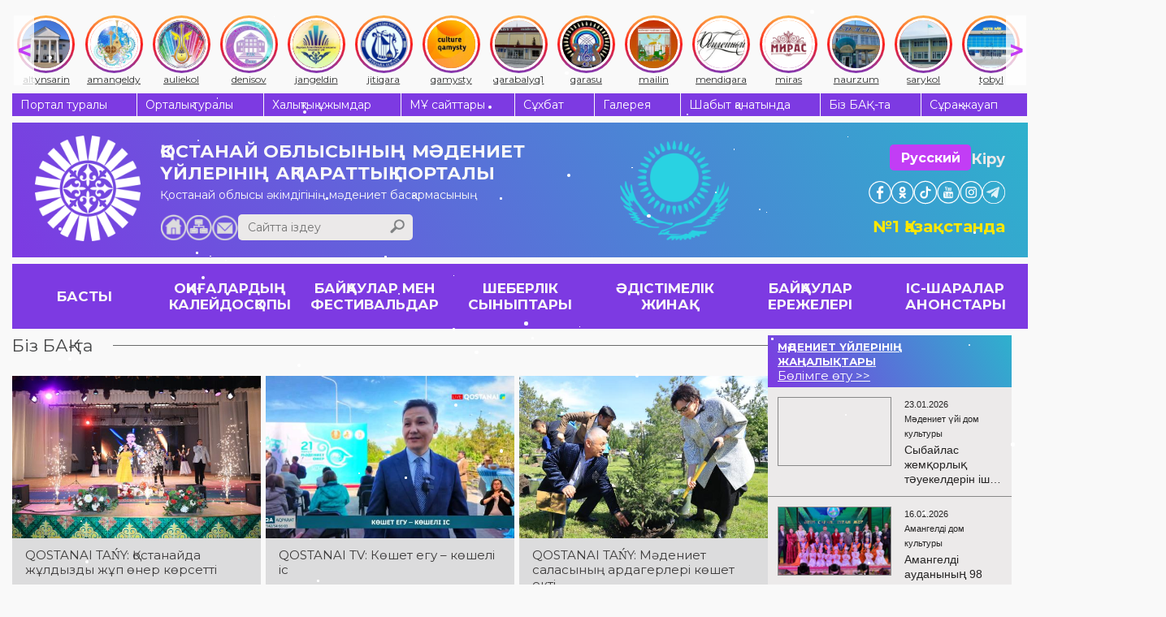

--- FILE ---
content_type: text/html; charset=UTF-8
request_url: https://ocsnt.kz/kz/massmedia/page/24&
body_size: 10630
content:
<!DOCTYPE html><html lang="kz">
<head>
<meta content="text/html; charset=UTF-8" http-equiv="Content-Type">
<meta name="viewport" content="width=device-width, initial-scale=1">
<link rel="stylesheet" href="/usertpl/css/jquery-ui.min.css">
<link rel="stylesheet" type="text/css" href="/usertpl/css/owl.carousel.css">
<link rel="stylesheet" href="/usertpl/css/jquery.fancybox.min.css">
<link rel="stylesheet" href="/usertpl/css/style.css?r=2025-11-10--1">
<link rel="manifest" href="/manifest.json">
<link rel="apple-touch-icon" href="usertpl/i/favicons/icon-72x72.png">
<link rel="apple-touch-icon" href="usertpl/i/favicons/icon-96x96.png">
<link rel="apple-touch-icon" href="usertpl/i/favicons/icon-144x144.png">
<link rel="apple-touch-icon" href="usertpl/i/favicons/icon-192x192.png">
<link rel="apple-touch-icon" href="usertpl/i/favicons/icon-320x320.png">
<meta name="apple-mobile-web-app-status-bar" content="#7D3AE2">
<meta name="theme-color" content="#7D3AE2">
<meta name="robots" content="noindex, follow">
<meta name="yandex-verification" content="844f6d91b2191166">
<title>Біз БАҚ-та | Қостанай облысы әкімдігі Мәдениет басқармасының «Облыстық көркемөнерпаздардың халық шығармашылығы мен кинобейнеқор орталығы» КМҚК</title>
<script>
                    (function(m,e,t,r,i,k,a){m[i]=m[i]||function(){(m[i].a=m[i].a||[]).push(arguments)};
                    m[i].l=1*new Date();
                    for (var j = 0; j < document.scripts.length; j++) {if (document.scripts[j].src === r) { return; }}
                    k=e.createElement(t),a=e.getElementsByTagName(t)[0],k.async=1,k.src=r,a.parentNode.insertBefore(k,a)})
                    (window, document, "script", "https://mc.yandex.ru/metrika/tag.js", "ym");

                    ym(42628899, "init", {
                    clickmap:true,
                    trackLinks:true,
                    accurateTrackBounce:true,
                    webvisor:true,
                    trackHash:true
                    });
                </script><script async="" src="https://www.googletagmanager.com/gtag/js?id=G-Z546MR0DVS"></script><script>
                    window.dataLayer = window.dataLayer || [];
                    function gtag(){dataLayer.push(arguments);}
                    gtag('js', new Date());

                    gtag('config', 'G-Z546MR0DVS');
                </script>
</head>
<body>
<noscript><div><img src="https://mc.yandex.ru/watch/42628899" style="position:absolute; left:-9999px;" alt=""></div></noscript>
<div class="instagram-bar">
<a class="item" href="/kz/kdo/altyn"><div class="icon-wrapper"><img class="icon" src="/usertpl/i/instagram-icons/culture_altynsarin.jpg"></div>
<div class="text">altynsarin</div></a><a class="item" href="/kz/kdo/aman"><div class="icon-wrapper"><img class="icon" src="/usertpl/i/instagram-icons/culture_amangeldy.jpg"></div>
<div class="text">amangeldy</div></a><a class="item" href="/kz/kdo/aulekol"><div class="icon-wrapper"><img class="icon" src="/usertpl/i/instagram-icons/culture_auliekol.jpg"></div>
<div class="text">auliekol</div></a><a class="item" href="/kz/kdo/denis"><div class="icon-wrapper"><img class="icon" src="/usertpl/i/instagram-icons/culture_denisov.jpg"></div>
<div class="text">denisov</div></a><a class="item" href="/kz/kdo/znangel"><div class="icon-wrapper"><img class="icon" src="/usertpl/i/instagram-icons/culture_jangeldin.jpg"></div>
<div class="text">jangeldin</div></a><a class="item" href="/kz/kdo/zhitikara"><div class="icon-wrapper"><img class="icon" src="/usertpl/i/instagram-icons/culture_jitiqara.webp"></div>
<div class="text">jitiqara</div></a><a class="item" href="/kz/kdo/kamisty"><div class="icon-wrapper"><img class="icon" src="/usertpl/i/instagram-icons/culture_qamysty.jpg"></div>
<div class="text">qamysty</div></a><a class="item" href="/kz/kdo/karabalyk"><div class="icon-wrapper"><img class="icon" src="/usertpl/i/instagram-icons/culture_qarabalyq1.jpg"></div>
<div class="text">qarabalyq1</div></a><a class="item" href="/kz/kdo/karasu"><div class="icon-wrapper"><img class="icon" src="/usertpl/i/instagram-icons/culture_qarasu.jpg"></div>
<div class="text">qarasu</div></a><a class="item" href="/kz/kdo/taran"><div class="icon-wrapper"><img class="icon" src="/usertpl/i/instagram-icons/culture_mailin.jpg"></div>
<div class="text">mailin</div></a><a class="item" href="/kz/kdo/mend"><div class="icon-wrapper"><img class="icon" src="/usertpl/i/instagram-icons/culture_mendiqara.jpg"></div>
<div class="text">mendiqara</div></a><a class="item" href="/kz/kdo/gkostanay"><div class="icon-wrapper"><img class="icon" src="/usertpl/i/instagram-icons/culture_miras.webp"></div>
<div class="text">miras</div></a><a class="item" href="/kz/kdo/naurzum"><div class="icon-wrapper"><img class="icon" src="/usertpl/i/instagram-icons/culture_naurzum.jpg"></div>
<div class="text">naurzum</div></a><a class="item" href="/kz/kdo/saryk"><div class="icon-wrapper"><img class="icon" src="/usertpl/i/instagram-icons/culture_sarykol.jpg"></div>
<div class="text">sarykol</div></a><a class="item" href="/kz/kdo/kost"><div class="icon-wrapper"><img class="icon" src="/usertpl/i/instagram-icons/culture_tobyl.jpg"></div>
<div class="text">tobyl</div></a><a class="item" href="/kz/kdo/uzunk"><div class="icon-wrapper"><img class="icon" src="/usertpl/i/instagram-icons/culture_uzynkol.jpg"></div>
<div class="text">uzunkol</div></a><a class="item" href="/kz/kdo/federov"><div class="icon-wrapper"><img class="icon" src="/usertpl/i/instagram-icons/culture_fedorov.jpg"></div>
<div class="text">fedorov</div></a><a class="item" href="/kz/kdo/arkalyk"><div class="icon-wrapper"><img class="icon" src="/usertpl/i/instagram-icons/culture_arqalyq.jpg"></div>
<div class="text">arqalyq</div></a><a class="item" href="/kz/kdo/lisakovsk"><div class="icon-wrapper"><img class="icon" src="/usertpl/i/instagram-icons/culture_lisakov.jpg"></div>
<div class="text">lisakov</div></a><a class="item" href="/kz/kdo/rudny"><div class="icon-wrapper"><img class="icon" src="/usertpl/i/instagram-icons/culture_rudny.jpg"></div>
<div class="text">rudny</div></a>
</div>
<div class="gwrap">
<div class="topmenu flex">
<a class="item" href="/kz/about">Портал туралы</a><a class="item" href="/kz/structure">Орталық туралы</a><a class="item" href="/kz/collective">Халықтық ұжымдар</a><a class="item" href="/kz/kdo">МҰ сайттары</a><a class="item" href="/kz/interview">Сұхбат</a><a class="item" href="/kz/photo-video">Галерея</a><a class="item" href="/kz/journal">Шабыт қанатында</a><a class="item" href="/kz/massmedia">Біз БАҚ-та</a><a class="item" href="/kz/faq">Сұрақ-жауап</a>
</div>
<div class="head">
<a class="logo" href="/kz"><img class="image" src="/usertpl/i/logo-w.png" alt="Логотип сайта"></a><div class="mid">
<a class="title" href="/kz"><span>ҚОСТАНАЙ ОБЛЫСЫНЫҢ</span><span>МӘДЕНИЕТ ҮЙЛЕРІНІҢ</span><span>АҚПАРАТТЫҚ ПОРТАЛЫ</span></a><div class="row">
<div class="descr">Қостанай облысы әкімдігінің мәдениет басқармасының</div>
<div class="bottom flex"><div class="l flex flex-ai-e">
<div class="buttons">
<a class="home" href="/kz"></a><a class="sitemap" href="/kz/sitemap"></a><a class="mail" href="mailto:ocsnt.kz@mail.kz"></a>
</div>
<div class="search">
<input class="inp" placeholder="Сайтта іздеу" value=""><div class="btn js-searchBtn"></div>
</div>
</div></div>
</div>
</div>
<div class="r">
<div class="btns">
<div class="row">
<a class="btn" href="/ru/massmedia">Русский</a><div class="login js-getform" data-form="auth">Кіру</div>
</div>
<div class="soc-head flex">
<a class="item" href="https://www.facebook.com/culture.qostanai" target="_blank" style="background-image:url(/usertpl/i/icon-fb.png)"></a><a class="item" href="https://www.ok.ru/profile/577467725261" target="_blank" style="background-image:url(/usertpl/i/icon-ok.png)"></a><a class="item" href="https://www.tiktok.com/@culture_qostanai" target="_blank" style="background-image:url(/usertpl/i/icon-tiktok.svg);transform:scale(1.38)"></a><a class="item" href="https://www.youtube.com/channel/UCD1HuvcBreKBrP2DljgLurg?view_as=subscriber" target="_blank" style="background-image:url(/usertpl/i/icon-yt.png)"></a><a class="item" href="https://www.instagram.com/culture_qostanai/" target="_blank" style="background-image:url(/usertpl/i/icon-in.png)"></a><a class="item" href="https://t.me/culture_qostanai" target="_blank" style="background-image:url(/usertpl/i/icon-telegram.png)"></a>
</div>
</div>
<div class="mobile-buttons">
<div class="buttons">
<div class="mobile-menu-button js-getform" data-form="auth"><img class="icon" src="/usertpl/i/login-icon.svg"></div>
<div class="mobile-menu-button hamburger js-openMobileMenu">
<span class="bar"></span><span class="bar"></span><span class="bar"></span>
</div>
</div>
<a class="lang" href="/ru/massmedia"><div class="lang-item">RU</div>
<div class="lang-item active">KZ</div></a>
</div>
<div class="text">№1 Қазақстанда</div>
</div>
</div>
<div class="mobile-menu">
<div class="content">
<div class="top-row">
<a class="logo" href="/kz"><img class="icon" src="/usertpl/i/logo-w.png"></a><div class="lang">
<a class="lang-item" href="/kz/massmedia">Қазақ</a><a class="lang-item" href="/ru/massmedia">Русский</a>
</div>
<div class="button js-getform" data-form="auth"><img class="icon" src="/usertpl/i/login-icon.svg"></div>
<div class="search">
<input class="search-input" type="search" placeholder="Сайтта іздеу"><div class="search-button js-searchBtn"><img class="icon" src="/usertpl/i/h-search.png"></div>
</div>
</div>
<div class="menu">
<ul class="main-menu">
<li class="item"><a class="link" href="/kz/events">ОҚИҒАЛАРДЫҢ КАЛЕЙДОСҚОПЫ</a></li>
<li class="item">
<a class="link" href="/kz/contest">БАЙҚАУЛАР МЕН ФЕСТИВАЛЬДАР</a><div class="arrow js-openSubsectionsList"><img class="icon" src="/usertpl/i/arrow-bottom.svg"></div>
<div class="subsections-list">
<a class="subsection-link" href="/kz/contest/vocal">Вокалдық</a><a class="subsection-link" href="/kz/contest/instrumental">Аспаптық</a><a class="subsection-link" href="/kz/contest/folk">Ұлттық</a><a class="subsection-link" href="/kz/contest/choreographic">Хореографиялық</a><a class="subsection-link" href="/kz/contest/other">Басқа жанрлар</a><a class="subsection-link" href="/kz/contest/smotr">Қостанай облысының халық көркемөнерпаздар шығармашылығының фестивалі</a>
</div>
</li>
<li class="item">
<a class="link" href="/kz/masterclass">ШЕБЕРЛІК СЫНЫПТАРЫ</a><div class="arrow js-openSubsectionsList"><img class="icon" src="/usertpl/i/arrow-bottom.svg"></div>
<div class="subsections-list">
<a class="subsection-link" href="/kz/masterclass/vocal">Вокалдық</a><a class="subsection-link" href="/kz/masterclass/instrumental">Аспапты</a><a class="subsection-link" href="/kz/masterclass/folk">Ұлттық</a><a class="subsection-link" href="/kz/masterclass/teatr">Театралды</a><a class="subsection-link" href="/kz/masterclass/choreographic">Хореографиялық</a><a class="subsection-link" href="/kz/masterclass/seminars">Семинарлар</a>
</div>
</li>
<li class="item">
<a class="link" href="/kz/method">ӘДІСТІМЕЛІК ЖИНАҚ</a><div class="arrow js-openSubsectionsList"><img class="icon" src="/usertpl/i/arrow-bottom.svg"></div>
<div class="subsections-list">
<a class="subsection-link" href="/kz/method/scripts">Әзірлемелер мен сценарийлер</a><a class="subsection-link" href="/kz/method/audio">Фонотека</a><a class="subsection-link" href="/kz/method/stopterror">Stop-терроризм</a><a class="subsection-link" href="/kz/evolution">Даму мен жаңғырту</a><a class="subsection-link" href="/kz/method/usefullinks">Пайдалы сілтемелер</a>
</div>
</li>
<li class="item">
<a class="link" href="/kz/regulations">БАЙҚАУЛАР ЕРЕЖЕЛЕРІ</a><div class="arrow js-openSubsectionsList"><img class="icon" src="/usertpl/i/arrow-bottom.svg"></div>
<div class="subsections-list">
<a class="subsection-link" href="/kz/regulations/region">Облыстық ережелер</a><a class="subsection-link" href="/kz/regulations/world">Республикалық және Халықаралық ережелер</a>
</div>
</li>
<li class="item"><a class="link" href="/kz/nextevents">ІС-ШАРАЛАР АНОНСТАРЫ</a></li>
<li class="item">
<a class="link" href="/kz/tag">ТЕГТЕР</a><div class="arrow js-openSubsectionsList"><img class="icon" src="/usertpl/i/arrow-bottom.svg"></div>
<div class="subsections-list">
<a class="subsection-link" href="/kz/tag/KPI">KPI</a><a class="subsection-link" href="/kz/tag/%D0%90%D0%B1%D0%B0%D0%B9%20%E2%80%94%20%D2%B1%D0%BB%D1%82%20%D1%80%D1%83%D1%85%D0%B0%D0%BD%D0%B8%D1%8F%D1%82%D1%8B%D0%BD%D1%8B%D2%A3%20%D1%82%D0%B5%D0%BC%D1%96%D1%80%D2%9B%D0%B0%D0%B7%D1%8B%D2%93%D1%8B">Абай — ұлт руханиятының темірқазығы</a><a class="subsection-link" href="/kz/tag/%D0%90%D0%B9%D1%82%D1%8B%D1%81">Айтыс</a><a class="subsection-link" href="/kz/tag/%D0%91%D0%B0%D1%81%D0%BF%D0%B0%D1%81%D3%A9%D0%B7%20%D0%A5%D0%B0%D0%B1%D0%B0%D1%80%D0%BB%D0%B0%D0%BC%D0%B0%D1%81%D1%8B">Баспасөз Хабарламасы</a><a class="subsection-link" href="/kz/tag/%D0%94%D0%BE%D0%BC%D0%B1%D1%8B%D1%80%D0%B0%20%D0%BA%D2%AF%D0%BD%D1%96">Домбыра күні</a><a class="subsection-link" href="/kz/tag/%D0%96%D0%B5%D2%A3%D1%96%D0%BC%D0%BF%D0%B0%D0%B7%D0%B4%D0%B0%D1%80">Жеңімпаздар</a><a class="subsection-link" href="/kz/tag/%D0%96%D2%B1%D0%BC%D1%8B%D1%81%20%E2%80%94%20%D0%B1%D1%96%D0%BB%D0%B5%D0%BA%D1%82%D0%B5_%D3%A9%D0%BD%D0%B5%D1%80%20%E2%80%94%20%D0%B6%D2%AF%D1%80%D0%B5%D0%BA%D1%82%D0%B5">Жұмыс — білекте_өнер — жүректе</a><a class="subsection-link" href="/kz/tag/%D0%97%D0%B5%D1%80%D0%B4%D0%B5%D0%BB%D0%B5%D1%83">Зерделеу</a><a class="subsection-link" href="/kz/tag/%D0%9A%D0%B5%D0%B7%D0%B4%D0%B5%D1%81%D1%83%D0%BB%D0%B5%D1%80%20%D0%BC%D0%B5%D0%BD%20%D0%BF%D1%80%D0%B5%D0%B7%D0%B5%D0%BD%D1%82%D0%B0%D1%86%D0%B8%D1%8F%D0%BB%D0%B0%D1%80">Кездесулер мен презентациялар</a><a class="subsection-link" href="/kz/tag/%D0%9A%D0%BE%D0%BD%D1%86%D0%B5%D1%80%D1%82">Концерт</a><a class="subsection-link" href="/kz/tag/%D0%9C%D1%96%D1%80%D0%B6%D0%B0%D2%9B%D1%8B%D0%BF%20%D0%94%D1%83%D0%BB%D0%B0%D1%82%D2%B1%D0%BB%D1%8B%D0%BD%D1%8B%D2%A3%20%D1%82%D1%83%D2%93%D0%B0%D0%BD%D1%8B%D0%BD%D0%B0%20140%20%D0%B6%D1%8B%D0%BB">Міржақып Дулатұлының туғанына 140 жыл</a><a class="subsection-link" href="/kz/tag/%D0%9C%D0%B0%D1%80%D0%B0%D0%BF%D0%B0%D1%82%D1%82%D0%B0%D1%83">Марапаттау</a><a class="subsection-link" href="/kz/tag/%D0%A2%D0%B5%D0%B0%D1%82%D1%80%20%D3%99%D0%BB%D0%B5%D0%BC%D1%96%D0%BD%D0%B4%D0%B5">Театр әлемінде</a><a class="subsection-link" href="/kz/tag/%D0%A2%D0%BE%D0%B1%D1%8B%D0%BB-%D0%A2%D0%BE%D1%80%D2%93%D0%B0%D0%B9%20%D3%99%D1%83%D0%B5%D0%BD%D0%B4%D0%B5%D1%80%D1%96">Тобыл-Торғай әуендері</a><a class="subsection-link" href="/kz/tag/%D0%A5%D0%B0%D0%BB%D1%8B%D2%9B%20%D0%B0%D2%9B%D1%8B%D0%BD%D1%8B%20%D3%98%D1%81%D0%B8%D1%8F%20%D0%91%D0%B5%D1%80%D0%BA%D0%B5%D0%BD%D0%BE%D0%B2%D0%B0%2075%20%D0%B6%D0%B0%D1%81%D1%82%D0%B0">Халық ақыны Әсия Беркенова 75 жаста</a><a class="subsection-link" href="/kz/tag/%D0%A8%D1%8B%D2%93%D0%B0%D1%80%D0%BC%D0%B0%D1%88%D1%8B%D0%BB%D1%8B%D2%9B%20%D0%BA%D0%B5%D1%88">Шығармашылық кеш</a><a class="subsection-link" href="/kz/tag/%D0%AB%D0%BD%D1%82%D1%8B%D0%BC%D0%B0%D2%9B%D1%82%D0%B0%D1%81%D1%82%D1%8B%D2%9B">Ынтымақтастық</a><a class="subsection-link" href="/kz/tag/%D2%9A%D2%B1%D1%82%D1%82%D1%8B%D2%9B%D1%82%D0%B0%D0%B9%D0%BC%D1%8B%D0%B7!">Құттықтаймыз!</a><a class="subsection-link" href="/kz/tag/%D3%98%D0%BD%20%E2%80%94%20%D0%BA%D3%A9%D2%A3%D1%96%D0%BB%D0%B4%D1%96%D2%A3%20%D0%B0%D0%B6%D0%B0%D1%80%D1%8B">Ән — көңілдің ажары</a>
</div>
</li>
</ul>
<ul class="more-menu">
<li class="item"><a class="link" href="/kz/about">Портал туралы</a></li>
<li class="item"><a class="link" href="/kz/structure">Орталық туралы</a></li>
<li class="item"><a class="link" href="/kz/collective">Халықтық ұжымдар</a></li>
<li class="item"><a class="link" href="/kz/kdo">МҰ сайттары</a></li>
<li class="item"><a class="link" href="/kz/interview">Сұхбат</a></li>
<li class="item"><a class="link" href="/kz/photo-video">Галерея</a></li>
<li class="item"><a class="link" href="/kz/journal">Шабыт қанатында</a></li>
<li class="item"><a class="link" href="/kz/massmedia">Біз БАҚ-та</a></li>
<li class="item"><a class="link" href="/kz/faq">Сұрақ-жауап</a></li>
</ul>
</div>
<div class="bottom-button js-toggleAdaptiveMode">ДК нұсқасы</div>
<div class="install-button js-installButton hidden">Установить приложение</div>
</div>
<div class="aside">
<div class="close-button js-closeMobileMenu">
<span class="bar"></span><span class="bar"></span>
</div>
<div class="soc-head flex">
<a class="item" href="https://www.facebook.com/culture.qostanai" target="_blank" style="background-image:url(/usertpl/i/icon-fb.png)"></a><a class="item" href="https://www.ok.ru/profile/577467725261" target="_blank" style="background-image:url(/usertpl/i/icon-ok.png)"></a><a class="item" href="https://www.tiktok.com/@culture_qostanai" target="_blank" style="background-image:url(/usertpl/i/icon-tiktok.svg);transform:scale(1.38)"></a><a class="item" href="https://www.youtube.com/channel/UCD1HuvcBreKBrP2DljgLurg?view_as=subscriber" target="_blank" style="background-image:url(/usertpl/i/icon-yt.png)"></a><a class="item" href="https://www.instagram.com/culture_qostanai/" target="_blank" style="background-image:url(/usertpl/i/icon-in.png)"></a><a class="item" href="https://t.me/culture_qostanai" target="_blank" style="background-image:url(/usertpl/i/icon-telegram.png)"></a>
</div>
</div>
</div>
<div class="mainmenu flex">
<a class="item flex" href="/kz"><span>БАСТЫ</span></a><a class="item flex" href="/kz/events"><span>ОҚИҒАЛАРДЫҢ КАЛЕЙДОСҚОПЫ</span></a><a class="item flex" href="/kz/contest"><span>БАЙҚАУЛАР МЕН ФЕСТИВАЛЬДАР</span></a><a class="item flex" href="/kz/masterclass"><span>ШЕБЕРЛІК СЫНЫПТАРЫ</span></a><a class="item flex" href="/kz/method"><span>ӘДІСТІМЕЛІК ЖИНАҚ</span></a><a class="item flex" href="/kz/regulations"><span>БАЙҚАУЛАР ЕРЕЖЕЛЕРІ</span></a><a class="item flex" href="/kz/nextevents"><span>ІС-ШАРАЛАР АНОНСТАРЫ</span></a>
</div>
<div class="viewwrap flex">
<div class="l">
<div class="gtitle"><span>Біз БАҚ-та</span></div>
<div class="nodes"><div class="newswrap">
<div class="news-list">
<a class="img" href="/kz/massmedia/item/17291" style="background-image:url(/userfiles/item/17291/smallimage1.jpg)"></a><div class="content">
<a class="title" href="/kz/massmedia/item/17291">QOSTANAI TAŃY: Қостанайда жұлдызды жұп өнер көрсетті</a><div class="author">
                    Автор: БАСТЫ дом культуры
                </div>
<div class="bottom flex flex-ai-e"><div class="date">29.05.2024</div></div>
</div>
</div>
<div class="news-list">
<a class="img" href="/kz/massmedia/item/17253" style="background-image:url(/userfiles/item/17253/smallimage1.jpeg)"></a><div class="content">
<a class="title" href="/kz/massmedia/item/17253">QOSTANAI TV: Көшет егу – көшелі іс</a><div class="author">
                    Автор: БАСТЫ дом культуры
                </div>
<div class="bottom flex flex-ai-e"><div class="date">23.05.2024</div></div>
</div>
</div>
<div class="news-list">
<a class="img" href="/kz/massmedia/item/17232" style="background-image:url(/userfiles/item/17232/smallimage1.jpeg)"></a><div class="content">
<a class="title" href="/kz/massmedia/item/17232">QOSTANAI TAŃY: Мәдениет саласының ардагерлері көшет екті</a><div class="author">
                    Автор: БАСТЫ дом культуры
                </div>
<div class="bottom flex flex-ai-e"><div class="date">21.05.2024</div></div>
</div>
</div>
<div class="news-list">
<a class="img" href="/kz/massmedia/item/17242" style="background-image:url(/userfiles/item/17242/smallimage1.jpg)"></a><div class="content">
<a class="title" href="/kz/massmedia/item/17242">НК: Қостанайда мәдениет және өнер қайраткерлерінің “атаулы” ағаштарын отырғызуы өтті</a><div class="author">
                    Автор: БАСТЫ дом культуры
                </div>
<div class="bottom flex flex-ai-e"><div class="date">21.05.2024</div></div>
</div>
</div>
<div class="news-list">
<a class="img" href="/kz/massmedia/item/17231" style="background-image:url(/userfiles/item/17231/smallimage1.jpg)"></a><div class="content">
<a class="title" href="/kz/massmedia/item/17231">QOSTANAI TAŃY: Қостанайда мәдениет және өнер саласының қызметкерлеріне құрмет көрсетілді</a><div class="author">
                    Автор: БАСТЫ дом культуры
                </div>
<div class="bottom flex flex-ai-e"><div class="date">21.05.2024</div></div>
</div>
</div>
<div class="news-list">
<a class="img" href="/kz/massmedia/item/17183" style="background-image:url(/userfiles/item/17183/smallimage1.jpg)"></a><div class="content">
<a class="title" href="/kz/massmedia/item/17183">QOSTANAI TV: «Көңілашар» — Жоламановтар отбасы (Қостанай телеарнасы)</a><div class="author">
                    Автор: БАСТЫ дом культуры
                </div>
<div class="bottom flex flex-ai-e"><div class="date">19.05.2024</div></div>
</div>
</div>
<div class="news-list">
<a class="img" href="/kz/massmedia/item/17181" style="background-image:url(/userfiles/item/17181/smallimage1.jpg)"></a><div class="content">
<a class="title" href="/kz/massmedia/item/17181">QOSTANAI TV: «Көңілашар» — Мұқан Ноғаев (Қостанай телеарнасы)</a><div class="author">
                    Автор: БАСТЫ дом культуры
                </div>
<div class="bottom flex flex-ai-e"><div class="date">19.05.2024</div></div>
</div>
</div>
<div class="news-list">
<a class="img" href="/kz/massmedia/item/17171" style="background-image:url(/userfiles/item/17171/smallimage1.jpg)"></a><div class="content">
<a class="title" href="/kz/massmedia/item/17171">Алау телеарнасының “Өмір ағымы” бағдарламасына Қостанай өнірлік университетінің қос студенті Балтабай Ермұқан Таңатқанұлы мен Жұбаев Жамбыл Тұрғанбайұлы қонақта болып, Домбыра күніне байланысты дайындықтарын әңгімелеп берді</a><div class="author">
                    Автор: БАСТЫ дом культуры
                </div>
<div class="bottom flex flex-ai-e"><div class="date">17.05.2024</div></div>
</div>
</div>
<div class="news-list">
<a class="img" href="/kz/massmedia/item/17136" style="background-image:url(/userfiles/item/17136/smallimage1.jpg)"></a><div class="content">
<a class="title" href="/kz/massmedia/item/17136">QOSTANAI TAŃY: «Қазына» халықтық ардагерлер хоры жеке концертін берді</a><div class="author">
                    Автор: БАСТЫ дом культуры
                </div>
<div class="bottom flex flex-ai-e"><div class="date">12.05.2024</div></div>
</div>
</div>
<div class="news-list">
<a class="img" href="/kz/massmedia/item/17016" style="background-image:url(/userfiles/item/17016/smallimage1.jpg)"></a><div class="content">
<a class="title" href="/kz/massmedia/item/17016">«АСТАНА» ТЕЛЕАРНАСЫ: «ТАЗА ҚАЗАҚСТАН» АКЦИЯСЫ АЯСЫНДА «ӨНЕГЕЛІ ҰРПАҚ» АПТАЛЫҒЫ ҚАРҚЫНДЫ ЖҮРУДЕ</a><div class="author">
                    Автор: БАСТЫ дом культуры
                </div>
<div class="bottom flex flex-ai-e"><div class="date">04.05.2024</div></div>
</div>
</div>
<div class="news-list">
<a class="img" href="/kz/massmedia/item/16942" style="background-image:url(/userfiles/item/16942/smallimage1.jpg)"></a><div class="content">
<a class="title" href="/kz/massmedia/item/16942">QOSTANAI TAŃY: Жас театр өнер майталмандарының батасын алды</a><div class="author">
                    Автор: БАСТЫ дом культуры
                </div>
<div class="bottom flex flex-ai-e"><div class="date">28.04.2024</div></div>
</div>
</div>
<div class="news-list">
<a class="img" href="/kz/massmedia/item/16928" style="background-image:url(/userfiles/item/16928/smallimage1.jpg)"></a><div class="content">
<a class="title" href="/kz/massmedia/item/16928">Қостанай ауданындағы Алтын Ержанова жетекшілік ететін «Қазына» клубының мүшелері Алматы қаласынан келді. Олар КТК арнасында өтетін «Кел, шырқайық!» бағдарламасына шақырту алған болатын.</a><div class="author">
                    Автор: БАСТЫ дом культуры
                </div>
<div class="bottom flex flex-ai-e"><div class="date">24.04.2024</div></div>
</div>
</div>
<div class="news-list">
<a class="img" href="/kz/massmedia/item/16925" style="background-image:url(/userfiles/item/16925/smallimage1.jpg)"></a><div class="content">
<a class="title" href="/kz/massmedia/item/16925">QOSTANAI TAŃY: Мәдениет саласының қызметкерлері сенбілік ұйымдастырды</a><div class="author">
                    Автор: БАСТЫ дом культуры
                </div>
<div class="bottom flex flex-ai-e"><div class="date">22.04.2024</div></div>
</div>
</div>
<div class="news-list">
<a class="img" href="/kz/massmedia/item/16916" style="background-image:url(/userfiles/item/16916/smallimage1.jpg)"></a><div class="content">
<a class="title" href="/kz/massmedia/item/16916">#REPOST @sadchikovka_biblioteka Үстіміздегі жылдың 20 сәуірінде Садчиков ауылдық кітапханасы жанынан құрылған “Қазына” клубының мүшелері Алматы қаласындағы КТК телеарнасының “Кел, шырқайық!” бағдарламасына қатысып өнер көрсетті</a><div class="author">
                    Автор: БАСТЫ дом культуры
                </div>
<div class="bottom flex flex-ai-e"><div class="date">21.04.2024</div></div>
</div>
</div>
<div class="news-list">
<a class="img" href="/kz/massmedia/item/16919" style="background-image:url(/userfiles/item/16919/smallimage1.jpg)"></a><div class="content">
<a class="title" href="/kz/massmedia/item/16919">QOSTANAI TAŃY: Тобыл төрінде дирежерлер форумы өтті </a><div class="author">
                    Автор: БАСТЫ дом культуры
                </div>
<div class="bottom flex flex-ai-e"><div class="date">20.04.2024</div></div>
</div>
</div>
</div></div>
<div class="paging">
<a class="page" href="/kz/massmedia/page/1&amp;">1</a><a class="page" href="/kz/massmedia/page/2&amp;">2</a><a class="page" href="/kz/massmedia/page/3&amp;">3</a><a class="page" href="/kz/massmedia/page/4&amp;">4</a><a class="page" href="/kz/massmedia/page/5&amp;">5</a><a class="page" href="/kz/massmedia/page/6&amp;">6</a><a class="page" href="/kz/massmedia/page/7&amp;">7</a><a class="page" href="/kz/massmedia/page/8&amp;">8</a><a class="page" href="/kz/massmedia/page/9&amp;">9</a><a class="page" href="/kz/massmedia/page/10&amp;">10</a><a class="page" href="/kz/massmedia/page/11&amp;">11</a><a class="page" href="/kz/massmedia/page/12&amp;">12</a><a class="page" href="/kz/massmedia/page/13&amp;">13</a><a class="page" href="/kz/massmedia/page/14&amp;">14</a><a class="page" href="/kz/massmedia/page/15&amp;">15</a><a class="page" href="/kz/massmedia/page/16&amp;">16</a><a class="page" href="/kz/massmedia/page/17&amp;">17</a><a class="page" href="/kz/massmedia/page/18&amp;">18</a><a class="page" href="/kz/massmedia/page/19&amp;">19</a><a class="page" href="/kz/massmedia/page/20&amp;">20</a><a class="page" href="/kz/massmedia/page/21&amp;">21</a><a class="page" href="/kz/massmedia/page/22&amp;">22</a><a class="page" href="/kz/massmedia/page/23&amp;">23</a><b class="page">24</b><a class="page" href="/kz/massmedia/page/25&amp;">25</a><a class="page" href="/kz/massmedia/page/26&amp;">26</a><a class="page" href="/kz/massmedia/page/27&amp;">27</a><a class="page" href="/kz/massmedia/page/28&amp;">28</a><a class="page" href="/kz/massmedia/page/29&amp;">29</a><a class="page" href="/kz/massmedia/page/30&amp;">30</a><a class="page" href="/kz/massmedia/page/31&amp;">31</a><a class="page" href="/kz/massmedia/page/32&amp;">32</a><a class="page" href="/kz/massmedia/page/33&amp;">33</a><a class="page" href="/kz/massmedia/page/34&amp;">34</a><a class="page" href="/kz/massmedia/page/35&amp;">35</a><a class="page" href="/kz/massmedia/page/36&amp;">36</a><a class="page" href="/kz/massmedia/page/37&amp;">37</a><a class="page" href="/kz/massmedia/page/38&amp;">38</a><a class="page" href="/kz/massmedia/page/39&amp;">39</a><a class="page" href="/kz/massmedia/page/40&amp;">40</a><a class="page" href="/kz/massmedia/page/41&amp;">41</a><a class="page" href="/kz/massmedia/page/42&amp;">42</a><a class="page" href="/kz/massmedia/page/43&amp;">43</a><a class="page" href="/kz/massmedia/page/44&amp;">44</a><a class="page" href="/kz/massmedia/page/45&amp;">45</a><a class="page" href="/kz/massmedia/page/46&amp;">46</a><a class="page" href="/kz/massmedia/page/47&amp;">47</a><a class="page" href="/kz/massmedia/page/48&amp;">48</a><a class="page" href="/kz/massmedia/page/49&amp;">49</a><a class="page" href="/kz/massmedia/page/50&amp;">50</a><a class="page" href="/kz/massmedia/page/51&amp;">51</a><a class="page" href="/kz/massmedia/page/52&amp;">52</a><a class="page" href="/kz/massmedia/page/53&amp;">53</a><a class="page" href="/kz/massmedia/page/54&amp;">54</a><a class="page" href="/kz/massmedia/page/55&amp;">55</a><a class="page" href="/kz/massmedia/page/56&amp;">56</a><a class="page" href="/kz/massmedia/page/57&amp;">57</a>
</div>
</div>
<div class="r"><div class="rgreyblock">
<div class="block kdonews">
<a href="/kz/kdo" class="kdonews-head flex"><div class="t">МӘДЕНИЕТ ҮЙЛЕРІНІҢ ЖАҢАЛЫҚТАРЫ</div>
<div>Бөлімге өту &gt;&gt;</div></a><div class="wrap">
<a href="/kz/kdo/kost/about/anticorruption/item/22160" class="item flex"><div class="img" style="background-image:url()"></div>
<div class="r">
<div class="h flex">
<div class="date">23.01.2026</div>
<div class="realm">Мәдениет үйі дом культуры
                                    </div>
</div>
<div class="title"> Сыбайлас жемқорлық тәуекелдерін ішкі талдау нәтижелерін жария талқылауды жүргізу туралы</div>
</div></a><a href="/kz/kdo/aman/events/item/22137" class="item flex"><div class="img" style="background-image:url(/userfiles/item/22137/smallimage1.webp)"></div>
<div class="r">
<div class="h flex">
<div class="date">16.01.2026</div>
<div class="realm">Амангелді дом культуры
                                    </div>
</div>
<div class="title">Амангелді ауданының 98 жылдығына орай өткен «Әнім саған, туған жер» атты концерттік бағдарлама</div>
</div></a><a href="/kz/kdo/kost/events/achievements/item/22122" class="item flex"><div class="img" style="background-image:url(/userfiles/item/22122/smallimage1.webp)"></div>
<div class="r">
<div class="h flex">
<div class="date">14.01.2026</div>
<div class="realm">Қостанай ауданы дом культуры
                                    </div>
</div>
<div class="title">"Алтын микрофон-2025" халықаралық байқауы</div>
</div></a><a href="/kz/kdo/kost/events/item/22121" class="item flex"><div class="img" style="background-image:url(/userfiles/item/22121/smallimage1.webp)"></div>
<div class="r">
<div class="h flex">
<div class="date">14.01.2026</div>
<div class="realm">Қостанай ауданы дом культуры
                                    </div>
</div>
<div class="title">Жаңа жылдық түнгі серуен – 2026</div>
</div></a><a href="/kz/kdo/kost/events/item/22118" class="item flex"><div class="img" style="background-image:url(/userfiles/item/22118/smallimage1.webp)"></div>
<div class="r">
<div class="h flex">
<div class="date">14.01.2026</div>
<div class="realm">Қостанай ауданы дом культуры
                                    </div>
</div>
<div class="title">"Жаңа жылдық ғажайыптар палитрасы-2026" жаңа жылдық интерактивті қойылымы.</div>
</div></a><a href="/kz/kdo/kost/events/item/22117" class="item flex"><div class="img" style="background-image:url(/userfiles/item/22117/smallimage1.webp)"></div>
<div class="r">
<div class="h flex">
<div class="date">14.01.2026</div>
<div class="realm">Қостанай ауданы дом культуры
                                    </div>
</div>
<div class="title">Қазақстан Республикасы күніне арналған «Асқақтай бер, жайнай бер – Қазақстан!» атты салтанатты іс-шара </div>
</div></a><a href="/kz/kdo/kost/events/item/22116" class="item flex"><div class="img" style="background-image:url(/userfiles/item/22116/smallimage1.webp)"></div>
<div class="r">
<div class="h flex">
<div class="date">14.01.2026</div>
<div class="realm">Қостанай ауданы дом культуры
                                    </div>
</div>
<div class="title">«Ұрпаққа ұлы аманат» атты V аудандық ардагерлер шығармашылығы фестивалі </div>
</div></a><a href="/kz/kdo/kost/events/item/22114" class="item flex"><div class="img" style="background-image:url(/userfiles/item/22114/smallimage1.webp)"></div>
<div class="r">
<div class="h flex">
<div class="date">14.01.2026</div>
<div class="realm">Қостанай ауданы дом культуры
                                    </div>
</div>
<div class="title">Қазақстан Республикасы Конституциясының 30 жылдығына арналған салтанатты іс-шара</div>
</div></a><a href="/kz/kdo/kost/events/item/22113" class="item flex"><div class="img" style="background-image:url(/userfiles/item/22113/smallimage1.webp)"></div>
<div class="r">
<div class="h flex">
<div class="date">14.01.2026</div>
<div class="realm">Қостанай ауданы дом культуры
                                    </div>
</div>
<div class="title">субұрқағының салтанатты ашылуы </div>
</div></a><a href="/kz/kdo/kost/events/item/22111" class="item flex"><div class="img" style="background-image:url(/userfiles/item/22111/smallimage1.webp)"></div>
<div class="r">
<div class="h flex">
<div class="date">14.01.2026</div>
<div class="realm">Қостанай ауданы дом культуры
                                    </div>
</div>
<div class="title">Мемлекеттік қызметшісі күніне арналған салтанатты іс-шара </div>
</div></a><a href="/kz/kdo/kost/events/item/22109" class="item flex"><div class="img" style="background-image:url(/userfiles/item/22109/smallimage1.webp)"></div>
<div class="r">
<div class="h flex">
<div class="date">14.01.2026</div>
<div class="realm">Қостанай ауданы дом культуры
                                    </div>
</div>
<div class="title"></div>
</div></a><a href="/kz/kdo/kost/events/item/22107" class="item flex"><div class="img" style="background-image:url(/userfiles/item/22107/smallimage1.webp)"></div>
<div class="r">
<div class="h flex">
<div class="date">14.01.2026</div>
<div class="realm">Қостанай ауданы дом культуры
                                    </div>
</div>
<div class="title">Отан қорғаушы күніне арналған салтанатты шара </div>
</div></a><a href="/kz/kdo/kost/events/item/22104" class="item flex"><div class="img" style="background-image:url(/userfiles/item/22104/smallimage1.webp)"></div>
<div class="r">
<div class="h flex">
<div class="date">14.01.2026</div>
<div class="realm">Қостанай ауданы дом культуры
                                    </div>
</div>
<div class="title">«Тобыл-Торғай - тұңғыштардың мекені» атты облыстық оқушылар айтысы </div>
</div></a><a href="/kz/kdo/kost/events/item/22103" class="item flex"><div class="img" style="background-image:url(/userfiles/item/22103/smallimage1.webp)"></div>
<div class="r">
<div class="h flex">
<div class="date">14.01.2026</div>
<div class="realm">Қостанай ауданы дом культуры
                                    </div>
</div>
<div class="title">22 наурызда «Алтын дән» аудандық мәдениет үйінің алаңында Наурыз мерекесіне арналған дүркіреген халықтық мейрам өтті!</div>
</div></a><a href="/kz/kdo/gkostanay/events/item/22101" class="item flex"><div class="img" style="background-image:url(/userfiles/item/22101/smallimage1.webp)"></div>
<div class="r">
<div class="h flex">
<div class="date">14.01.2026</div>
<div class="realm">Қостанай қ. дом культуры
                                    </div>
</div>
<div class="title">«Сағыныш сазы» атты Қазақстанның еңбек сіңірген мәдениет қызметкері, ҚР композиторлар одағының мүшесі, ҚР халық ағарту ісінің озық қызметкері, Қостанай қаласының және Аманкелді ауданының құрметті азаматы, әнші-композитор  Қалибек Деріпсалдинді еске алу кеші</div>
</div></a><a href="/kz/kdo/kost/events/item/22099" class="item flex"><div class="img" style="background-image:url(/userfiles/item/22099/smallimage1.webp)"></div>
<div class="r">
<div class="h flex">
<div class="date">14.01.2026</div>
<div class="realm">Қостанай ауданы дом культуры
                                    </div>
</div>
<div class="title">«Жаркөл сазы» облыстық жетігеншілер байқауы </div>
</div></a><a href="/kz/kdo/kost/events/item/22098" class="item flex"><div class="img" style="background-image:url(/userfiles/item/22098/smallimage1.webp)"></div>
<div class="r">
<div class="h flex">
<div class="date">14.01.2026</div>
<div class="realm">Қостанай ауданы дом культуры
                                    </div>
</div>
<div class="title">«Надежда» халықтық би ұжымы Қостанай қаласында өткен Республикалық «Импульс» көпжанрлық байқауына қатысты</div>
</div></a><a href="/kz/kdo/kost/events/item/22096" class="item flex"><div class="img" style="background-image:url(/userfiles/item/22096/smallimage1.webp)"></div>
<div class="r">
<div class="h flex">
<div class="date">14.01.2026</div>
<div class="realm">Қостанай ауданы дом культуры
                                    </div>
</div>
<div class="title">Кеңес әскерлерінің шектеулі контингентінің Ауғанстаннан шығарылғанына 36 жыл толуына орай салтанатты концерт</div>
</div></a><a href="/kz/kdo/kost/events/achievements/item/22094" class="item flex"><div class="img" style="background-image:url(/userfiles/item/22094/smallimage1.webp)"></div>
<div class="r">
<div class="h flex">
<div class="date">14.01.2026</div>
<div class="realm">Қостанай ауданы дом культуры
                                    </div>
</div>
<div class="title">"Тобыл - Торғай" таланттары марапаттау рәсімі</div>
</div></a><a href="/kz/kdo/kost/events/achievements/item/22093" class="item flex"><div class="img" style="background-image:url(/userfiles/item/22093/smallimage1.webp)"></div>
<div class="r">
<div class="h flex">
<div class="date">14.01.2026</div>
<div class="realm">Қостанай ауданы дом культуры
                                    </div>
</div>
<div class="title">“ТОБЫЛ ТОЛҚЫНЫ” ІІІ қалалық командалық ашық байқау-фестивалі</div>
</div></a>
</div>
</div>
<div class="latestcomments block">
<a class="item" href="/ru/events/item/19890">• Ощутить бы босыми пятками прохладное днище лодки, оттолкнуться и плыть бы и плыть в даль, в никуда...Мечты, мечты...Всю жизнь зовут, влекут, тревожат, А ты земная - сумасбродная и мудрая, крикливая и </a><a class="item" href="/ru/events/item/19890">• Фотографируются рядом с могилами павших,
Чаще, люди войну не познавшие...
Что ж я поодаль стою и плачу : 
Вижу девочку играющую и...мячик.
</a><a class="item" href="/kz/method/national/item/3806">• керемет</a><a class="item" href="/ru/method/usefullinks/item/3211">• Мне нравится самое главное без лишних заморочек, лучше было бы заменить апостроф на черточку, это дало бы хорошую читаемость  и легкость в написаний или птичкой</a><a class="item" href="/ru/kdo/gkostanay/events/item/20544">• В концертной программе по специальному приглашению принял участие и Народный фольклорный ансамбль "Зарянка" Садчиковского СДК. Руководителем которого также как и народного хора "Ивушка'' является Нико</a>
</div>
</div></div>
</div>
<div class="news-dc">
<div class="gtitle withoutline"><span>
                    МӘДЕНИЕТ ҮЙЛЕРІНІҢ ЖАҢАЛЫҚТАРЫ
                </span></div>
<div class="newswrapsmall full-width">
<div class="news-list">
<a class="img" href="/kz/kdo/kost/about/anticorruption/item/22160" style="background-image:url()"></a><div class="content">
<a class="title" href="/kz/kdo/kost/about/anticorruption/item/22160"> Сыбайлас жемқорлық тәуекелдерін ішкі талдау нәтижелерін жария талқылауды жүргізу туралы</a><div class="author">
                    Автор: Мәдениет үйі дом культуры
                </div>
<div class="bottom flex flex-ai-e"><div class="date">23.01.2026</div></div>
</div>
</div>
<div class="news-list">
<a class="img" href="/kz/kdo/aman/events/item/22137" style="background-image:url(/userfiles/item/22137/smallimage1.webp)"></a><div class="content">
<a class="title" href="/kz/kdo/aman/events/item/22137">Амангелді ауданының 98 жылдығына орай өткен «Әнім саған, туған жер» атты концерттік бағдарлама</a><div class="author">
                    Автор: Амангелді дом культуры
                </div>
<div class="bottom flex flex-ai-e"><div class="date">16.01.2026</div></div>
</div>
</div>
<div class="news-list">
<a class="img" href="/kz/kdo/kost/events/achievements/item/22122" style="background-image:url(/userfiles/item/22122/smallimage1.webp)"></a><div class="content">
<a class="title" href="/kz/kdo/kost/events/achievements/item/22122">"Алтын микрофон-2025" халықаралық байқауы</a><div class="author">
                    Автор: Қостанай ауданы дом культуры
                </div>
<div class="bottom flex flex-ai-e"><div class="date">14.01.2026</div></div>
</div>
</div>
<div class="news-list">
<a class="img" href="/kz/kdo/kost/events/item/22121" style="background-image:url(/userfiles/item/22121/smallimage1.webp)"></a><div class="content">
<a class="title" href="/kz/kdo/kost/events/item/22121">Жаңа жылдық түнгі серуен – 2026</a><div class="author">
                    Автор: Қостанай ауданы дом культуры
                </div>
<div class="bottom flex flex-ai-e"><div class="date">14.01.2026</div></div>
</div>
</div>
<div class="news-list">
<a class="img" href="/kz/kdo/kost/events/item/22118" style="background-image:url(/userfiles/item/22118/smallimage1.webp)"></a><div class="content">
<a class="title" href="/kz/kdo/kost/events/item/22118">"Жаңа жылдық ғажайыптар палитрасы-2026" жаңа жылдық интерактивті қойылымы.</a><div class="author">
                    Автор: Қостанай ауданы дом культуры
                </div>
<div class="bottom flex flex-ai-e"><div class="date">14.01.2026</div></div>
</div>
</div>
<div class="news-list">
<a class="img" href="/kz/kdo/kost/events/item/22117" style="background-image:url(/userfiles/item/22117/smallimage1.webp)"></a><div class="content">
<a class="title" href="/kz/kdo/kost/events/item/22117">Қазақстан Республикасы күніне арналған «Асқақтай бер, жайнай бер – Қазақстан!» атты салтанатты іс-шара </a><div class="author">
                    Автор: Қостанай ауданы дом культуры
                </div>
<div class="bottom flex flex-ai-e"><div class="date">14.01.2026</div></div>
</div>
</div>
<div class="news-list">
<a class="img" href="/kz/kdo/kost/events/item/22116" style="background-image:url(/userfiles/item/22116/smallimage1.webp)"></a><div class="content">
<a class="title" href="/kz/kdo/kost/events/item/22116">«Ұрпаққа ұлы аманат» атты V аудандық ардагерлер шығармашылығы фестивалі </a><div class="author">
                    Автор: Қостанай ауданы дом культуры
                </div>
<div class="bottom flex flex-ai-e"><div class="date">14.01.2026</div></div>
</div>
</div>
<div class="news-list">
<a class="img" href="/kz/kdo/kost/events/item/22114" style="background-image:url(/userfiles/item/22114/smallimage1.webp)"></a><div class="content">
<a class="title" href="/kz/kdo/kost/events/item/22114">Қазақстан Республикасы Конституциясының 30 жылдығына арналған салтанатты іс-шара</a><div class="author">
                    Автор: Қостанай ауданы дом культуры
                </div>
<div class="bottom flex flex-ai-e"><div class="date">14.01.2026</div></div>
</div>
</div>
<div class="news-list">
<a class="img" href="/kz/kdo/kost/events/item/22113" style="background-image:url(/userfiles/item/22113/smallimage1.webp)"></a><div class="content">
<a class="title" href="/kz/kdo/kost/events/item/22113">субұрқағының салтанатты ашылуы </a><div class="author">
                    Автор: Қостанай ауданы дом культуры
                </div>
<div class="bottom flex flex-ai-e"><div class="date">14.01.2026</div></div>
</div>
</div>
<div class="news-list">
<a class="img" href="/kz/kdo/kost/events/item/22111" style="background-image:url(/userfiles/item/22111/smallimage1.webp)"></a><div class="content">
<a class="title" href="/kz/kdo/kost/events/item/22111">Мемлекеттік қызметшісі күніне арналған салтанатты іс-шара </a><div class="author">
                    Автор: Қостанай ауданы дом культуры
                </div>
<div class="bottom flex flex-ai-e"><div class="date">14.01.2026</div></div>
</div>
</div>
<div class="news-list">
<a class="img" href="/kz/kdo/kost/events/item/22109" style="background-image:url(/userfiles/item/22109/smallimage1.webp)"></a><div class="content">
<a class="title" href="/kz/kdo/kost/events/item/22109"></a><div class="author">
                    Автор: Қостанай ауданы дом культуры
                </div>
<div class="bottom flex flex-ai-e"><div class="date">14.01.2026</div></div>
</div>
</div>
<div class="news-list">
<a class="img" href="/kz/kdo/kost/events/item/22107" style="background-image:url(/userfiles/item/22107/smallimage1.webp)"></a><div class="content">
<a class="title" href="/kz/kdo/kost/events/item/22107">Отан қорғаушы күніне арналған салтанатты шара </a><div class="author">
                    Автор: Қостанай ауданы дом культуры
                </div>
<div class="bottom flex flex-ai-e"><div class="date">14.01.2026</div></div>
</div>
</div>
<div class="news-list">
<a class="img" href="/kz/kdo/kost/events/item/22104" style="background-image:url(/userfiles/item/22104/smallimage1.webp)"></a><div class="content">
<a class="title" href="/kz/kdo/kost/events/item/22104">«Тобыл-Торғай - тұңғыштардың мекені» атты облыстық оқушылар айтысы </a><div class="author">
                    Автор: Қостанай ауданы дом культуры
                </div>
<div class="bottom flex flex-ai-e"><div class="date">14.01.2026</div></div>
</div>
</div>
<div class="news-list">
<a class="img" href="/kz/kdo/kost/events/item/22103" style="background-image:url(/userfiles/item/22103/smallimage1.webp)"></a><div class="content">
<a class="title" href="/kz/kdo/kost/events/item/22103">22 наурызда «Алтын дән» аудандық мәдениет үйінің алаңында Наурыз мерекесіне арналған дүркіреген халықтық мейрам өтті!</a><div class="author">
                    Автор: Қостанай ауданы дом культуры
                </div>
<div class="bottom flex flex-ai-e"><div class="date">14.01.2026</div></div>
</div>
</div>
<div class="news-list">
<a class="img" href="/kz/kdo/gkostanay/events/item/22101" style="background-image:url(/userfiles/item/22101/smallimage1.webp)"></a><div class="content">
<a class="title" href="/kz/kdo/gkostanay/events/item/22101">«Сағыныш сазы» атты Қазақстанның еңбек сіңірген мәдениет қызметкері, ҚР композиторлар одағының мүшесі, ҚР халық ағарту ісінің озық қызметкері, Қостанай қаласының және Аманкелді ауданының құрметті азаматы, әнші-композитор  Қалибек Деріпсалдинді еске алу кеші</a><div class="author">
                    Автор: Қостанай қ. дом культуры
                </div>
<div class="bottom flex flex-ai-e"><div class="date">14.01.2026</div></div>
</div>
</div>
<div class="news-list">
<a class="img" href="/kz/kdo/kost/events/item/22099" style="background-image:url(/userfiles/item/22099/smallimage1.webp)"></a><div class="content">
<a class="title" href="/kz/kdo/kost/events/item/22099">«Жаркөл сазы» облыстық жетігеншілер байқауы </a><div class="author">
                    Автор: Қостанай ауданы дом культуры
                </div>
<div class="bottom flex flex-ai-e"><div class="date">14.01.2026</div></div>
</div>
</div>
<div class="news-list">
<a class="img" href="/kz/kdo/kost/events/item/22098" style="background-image:url(/userfiles/item/22098/smallimage1.webp)"></a><div class="content">
<a class="title" href="/kz/kdo/kost/events/item/22098">«Надежда» халықтық би ұжымы Қостанай қаласында өткен Республикалық «Импульс» көпжанрлық байқауына қатысты</a><div class="author">
                    Автор: Қостанай ауданы дом культуры
                </div>
<div class="bottom flex flex-ai-e"><div class="date">14.01.2026</div></div>
</div>
</div>
<div class="news-list">
<a class="img" href="/kz/kdo/kost/events/item/22096" style="background-image:url(/userfiles/item/22096/smallimage1.webp)"></a><div class="content">
<a class="title" href="/kz/kdo/kost/events/item/22096">Кеңес әскерлерінің шектеулі контингентінің Ауғанстаннан шығарылғанына 36 жыл толуына орай салтанатты концерт</a><div class="author">
                    Автор: Қостанай ауданы дом культуры
                </div>
<div class="bottom flex flex-ai-e"><div class="date">14.01.2026</div></div>
</div>
</div>
</div>
</div>
<div class="soc flex">
<div class="item"><a href="https://www.facebook.com/culture.qostanai" target="_blank"><img src="/usertpl/i/soc-fb.png"></a></div>
<div class="item"><a href="https://www.ok.ru/profile/577467725261" target="_blank"><img src="/usertpl/i/soc-ok.png"></a></div>
<div class="item"><a href="https://www.tiktok.com/@culture_qostanai" target="_blank"><img src="/usertpl/i/soc-tiktok.svg"></a></div>
<div class="item"><a href="https://www.youtube.com/channel/UCD1HuvcBreKBrP2DljgLurg?view_as=subscriber" target="_blank"><img src="/usertpl/i/soc-yt.png"></a></div>
<div class="item"><a href="https://www.instagram.com/culture_qostanai/" target="_blank"><img src="/usertpl/i/soc-in.png"></a></div>
<div class="item"><a href="https://t.me/culture_qostanai" target="_blank"><img src="/usertpl/i/soc-tg.jpg"></a></div>
</div>
<div class="mainbottom flex">
<div class="l">
<div class="showmap kz"></div>
<div class="title">Байланыс ақпараттары:</div>
<div class="text">
                            Қостанай облысы әкімдігі Мәдениет басқармасының «Облыстық көркемөнерпаздардың халық шығармашылығы мен кинобейнеқор орталығы» КМҚК
                        </div>
<div class="blocks flex">
<div class="block adr">
                                Заңды мекен-жайы:<br>
                                110000, Қазақстан Республикасы, Қостанай қаласы,<br>
                                Лермонтов көшесі, 15
                            </div>
<div class="block rek">
                                Деректемелер:<br>
                                БСН 990340002744<br>
                                ЖСК KZ8594807KZT22031664<br>
                                «Еуразиялық банк» АҚ<br>
                                БСК EURIKZKA
                            </div>
<div class="wrap">
<div class="block phone">
                                    Байланыс:<br>
                                    +7 (7142) 562-428
                                </div>
<div class="block email">
                                    Электрондық пошта:<br><a href="mailto:ocsnt.kz@mail.kz">ocsnt.kz@mail.kz</a>
</div>
</div>
</div>
</div>
<div class="r flex">
<div class="map"><script type="text/javascript" charset="utf-8" async="async" src="https://api-maps.yandex.ru/services/constructor/1.0/js/?sid=FjDnRYiV_8fiNvhegPAKVfFephQWkkiK&amp;width=100%&amp;height=100%&amp;lang=ru_RU&amp;sourceType=constructor&amp;scroll=true"></script></div>
<a class="item" rel="nofollow" href="https://www.gov.kz/memleket/entities/kostanai-madeniet?lang=kk" target="_blank" style="background-image:url(/usertpl/i/bnr-2.png)"><span>УПРАВЛЕНИЕ КУЛЬТУРЫ</span>
                    ОБЛАСТИ
                </a><a class="item" rel="nofollow" href="https://www.gov.kz/memleket/entities/mam?lang=kk" target="_blank" style="background-image:url(/usertpl/i/bnr-2.png)"><span>ҚР МӘДЕНИЕТ</span> ЖӘНЕ CПОРТ МИНИСТРЛІГІ
                </a><a class="item" rel="nofollow" href="https://qostanaitv.kz/kz" target="_blank" style="background-image:url(/usertpl/i/bnr-qostanay.png)"><span>Qostanai TV</span>
                    ТВ КАНАЛ КОСТАНАЯ
                </a><a class="item" rel="nofollow" href="https://www.qostanai.media/" target="_blank" style="background-image:url(/usertpl/i/bnr-qostanay-media.jpg)"><span>QOSTANAI MEDIA</span>
                    Информационный Портал
                </a><a class="item" rel="nofollow" href="https://kostanaytany.kz/" target="_blank" style="background-image:url(/usertpl/i/bnr-kst-t.png);background-size:82px;"><span>Қостанай таңы</span>
                    газеті
                </a><a class="item" rel="nofollow" href="https://top-news.kz/" target="_blank" style="background-image:url(/usertpl/i/bnr-nk.png)"><span>Наш Костанай</span>
                    газета
                </a><a class="item" rel="nofollow" href="https://kstnews.kz" target="_blank" style="background-image:url(/usertpl/i/bnr-1.png)"><span>ГАЗЕТА “КН”</span>
                    НОВОСТИ КОСТАНАЯ
                </a>
</div>
</div>
<div class="footer flex">
<div class="l">
                                    «Облыстық көркемөнерпаздардың халық шығармашылығы мен кинобейнеқор орталығы»<br>
                                    КМҚК © 2016-2025
                                </div>
<div class="counter"><a href="https://metrika.yandex.ru/stat/?id=42628899&amp;from=informer" target="_blank" rel="nofollow"><img src="https://informer.yandex.ru/informer/42628899/3_0_FFFFFFFF_EFEFEFFF_0_pageviews" style="width:88px; height:31px; border:0;" alt="Яндекс.Метрика" title="Яндекс.Метрика: данные за сегодня (просмотры, визиты и уникальные посетители)"></a></div>
<div class="r">Сайт дайындалған «<a href="https://smartsite.kz" target="_blank">SmartSite</a>»</div>
</div>
</div>
<div class="totop l"></div>
<div class="totop r"></div>
<div class="floating-menu-button js-openMobileMenu">
<span class="bar"></span><span class="bar"></span><span class="bar"></span>
</div>
<div class="bg">
<div class="pop msg">
<div class="close">+</div>
<div class="title">
                            Сообщение сайта
                        </div>
<div class="content"></div>
</div>
<div class="pop recall">
<div class="close">+</div>
<div class="title">
                            Заказ обратного звонка
                        </div>
<div class="content">
<input class="phone" placeholder="Номер телефона"><input class="name" placeholder="Имя"><div class="btn">ОТПРАВИТЬ</div>
</div>
</div>
<div class="pop auth">
<div class="close">+</div>
<div class="title">
                            Рұқсат
                        </div>
<div class="content">
<input class="email" placeholder="Email" type="login"><input class="password" placeholder="Пароль" type="password" autocomplete="new-password"><div class="btn">Кіру</div>
</div>
</div>
</div>
<script src="/usertpl/js/jquery.min.js"></script><script src="/usertpl/js/jquery-ui.min.js"></script><script src="/usertpl/js/datepicker.kz.js"></script><script src="/usertpl/js/owl.carousel.min.js"></script><script src="/usertpl/js/jquery.fancybox.min.js"></script><script src="/usertpl/js/share.js"></script><script src="/usertpl/js/snowfall.js"></script><script src="/usertpl/js/script.js?r=2025-12-10"></script>
</body>
</html>
